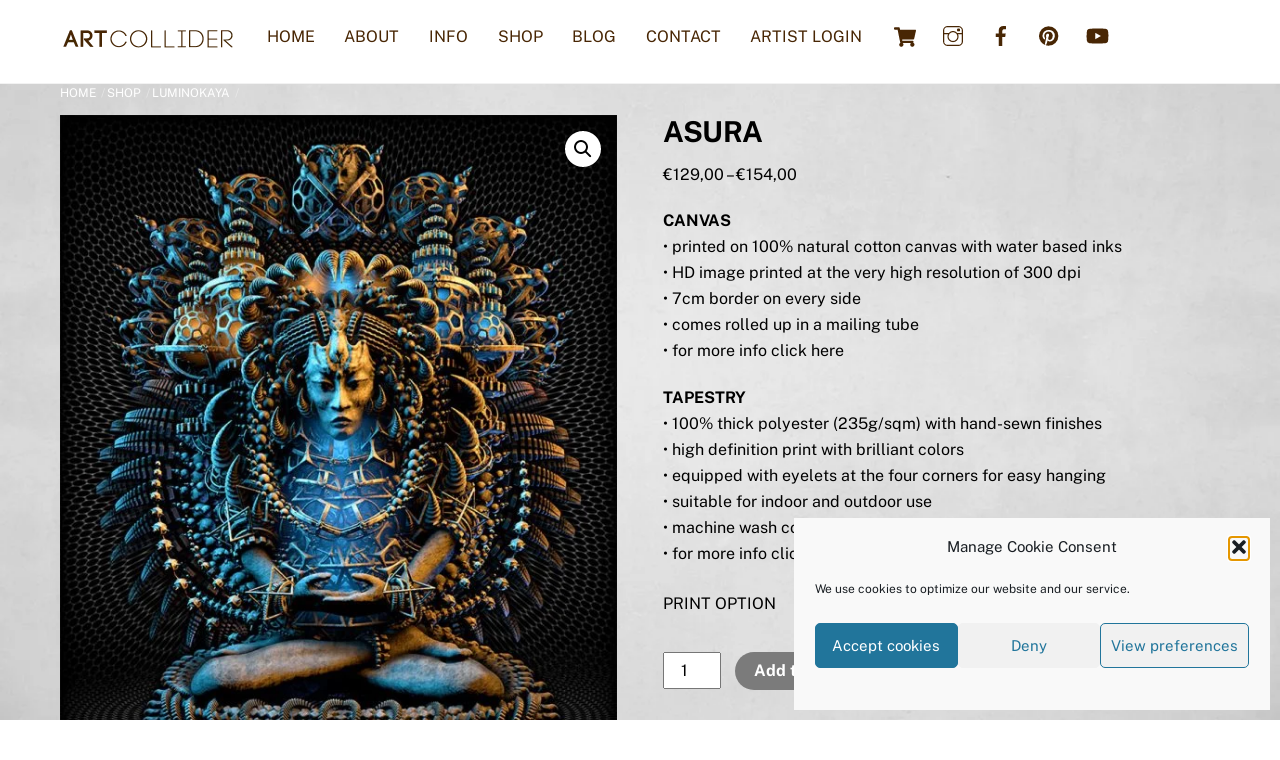

--- FILE ---
content_type: text/html; charset=utf-8
request_url: https://www.google.com/recaptcha/api2/anchor?ar=1&k=6LfU7PwUAAAAAK3ggWnagJ5pJql8s6cmJIkwOWIc&co=aHR0cHM6Ly9hcnRjb2xsaWRlci5uZXQ6NDQz&hl=en&v=PoyoqOPhxBO7pBk68S4YbpHZ&size=invisible&anchor-ms=20000&execute-ms=30000&cb=nbrr76u8yfbd
body_size: 48770
content:
<!DOCTYPE HTML><html dir="ltr" lang="en"><head><meta http-equiv="Content-Type" content="text/html; charset=UTF-8">
<meta http-equiv="X-UA-Compatible" content="IE=edge">
<title>reCAPTCHA</title>
<style type="text/css">
/* cyrillic-ext */
@font-face {
  font-family: 'Roboto';
  font-style: normal;
  font-weight: 400;
  font-stretch: 100%;
  src: url(//fonts.gstatic.com/s/roboto/v48/KFO7CnqEu92Fr1ME7kSn66aGLdTylUAMa3GUBHMdazTgWw.woff2) format('woff2');
  unicode-range: U+0460-052F, U+1C80-1C8A, U+20B4, U+2DE0-2DFF, U+A640-A69F, U+FE2E-FE2F;
}
/* cyrillic */
@font-face {
  font-family: 'Roboto';
  font-style: normal;
  font-weight: 400;
  font-stretch: 100%;
  src: url(//fonts.gstatic.com/s/roboto/v48/KFO7CnqEu92Fr1ME7kSn66aGLdTylUAMa3iUBHMdazTgWw.woff2) format('woff2');
  unicode-range: U+0301, U+0400-045F, U+0490-0491, U+04B0-04B1, U+2116;
}
/* greek-ext */
@font-face {
  font-family: 'Roboto';
  font-style: normal;
  font-weight: 400;
  font-stretch: 100%;
  src: url(//fonts.gstatic.com/s/roboto/v48/KFO7CnqEu92Fr1ME7kSn66aGLdTylUAMa3CUBHMdazTgWw.woff2) format('woff2');
  unicode-range: U+1F00-1FFF;
}
/* greek */
@font-face {
  font-family: 'Roboto';
  font-style: normal;
  font-weight: 400;
  font-stretch: 100%;
  src: url(//fonts.gstatic.com/s/roboto/v48/KFO7CnqEu92Fr1ME7kSn66aGLdTylUAMa3-UBHMdazTgWw.woff2) format('woff2');
  unicode-range: U+0370-0377, U+037A-037F, U+0384-038A, U+038C, U+038E-03A1, U+03A3-03FF;
}
/* math */
@font-face {
  font-family: 'Roboto';
  font-style: normal;
  font-weight: 400;
  font-stretch: 100%;
  src: url(//fonts.gstatic.com/s/roboto/v48/KFO7CnqEu92Fr1ME7kSn66aGLdTylUAMawCUBHMdazTgWw.woff2) format('woff2');
  unicode-range: U+0302-0303, U+0305, U+0307-0308, U+0310, U+0312, U+0315, U+031A, U+0326-0327, U+032C, U+032F-0330, U+0332-0333, U+0338, U+033A, U+0346, U+034D, U+0391-03A1, U+03A3-03A9, U+03B1-03C9, U+03D1, U+03D5-03D6, U+03F0-03F1, U+03F4-03F5, U+2016-2017, U+2034-2038, U+203C, U+2040, U+2043, U+2047, U+2050, U+2057, U+205F, U+2070-2071, U+2074-208E, U+2090-209C, U+20D0-20DC, U+20E1, U+20E5-20EF, U+2100-2112, U+2114-2115, U+2117-2121, U+2123-214F, U+2190, U+2192, U+2194-21AE, U+21B0-21E5, U+21F1-21F2, U+21F4-2211, U+2213-2214, U+2216-22FF, U+2308-230B, U+2310, U+2319, U+231C-2321, U+2336-237A, U+237C, U+2395, U+239B-23B7, U+23D0, U+23DC-23E1, U+2474-2475, U+25AF, U+25B3, U+25B7, U+25BD, U+25C1, U+25CA, U+25CC, U+25FB, U+266D-266F, U+27C0-27FF, U+2900-2AFF, U+2B0E-2B11, U+2B30-2B4C, U+2BFE, U+3030, U+FF5B, U+FF5D, U+1D400-1D7FF, U+1EE00-1EEFF;
}
/* symbols */
@font-face {
  font-family: 'Roboto';
  font-style: normal;
  font-weight: 400;
  font-stretch: 100%;
  src: url(//fonts.gstatic.com/s/roboto/v48/KFO7CnqEu92Fr1ME7kSn66aGLdTylUAMaxKUBHMdazTgWw.woff2) format('woff2');
  unicode-range: U+0001-000C, U+000E-001F, U+007F-009F, U+20DD-20E0, U+20E2-20E4, U+2150-218F, U+2190, U+2192, U+2194-2199, U+21AF, U+21E6-21F0, U+21F3, U+2218-2219, U+2299, U+22C4-22C6, U+2300-243F, U+2440-244A, U+2460-24FF, U+25A0-27BF, U+2800-28FF, U+2921-2922, U+2981, U+29BF, U+29EB, U+2B00-2BFF, U+4DC0-4DFF, U+FFF9-FFFB, U+10140-1018E, U+10190-1019C, U+101A0, U+101D0-101FD, U+102E0-102FB, U+10E60-10E7E, U+1D2C0-1D2D3, U+1D2E0-1D37F, U+1F000-1F0FF, U+1F100-1F1AD, U+1F1E6-1F1FF, U+1F30D-1F30F, U+1F315, U+1F31C, U+1F31E, U+1F320-1F32C, U+1F336, U+1F378, U+1F37D, U+1F382, U+1F393-1F39F, U+1F3A7-1F3A8, U+1F3AC-1F3AF, U+1F3C2, U+1F3C4-1F3C6, U+1F3CA-1F3CE, U+1F3D4-1F3E0, U+1F3ED, U+1F3F1-1F3F3, U+1F3F5-1F3F7, U+1F408, U+1F415, U+1F41F, U+1F426, U+1F43F, U+1F441-1F442, U+1F444, U+1F446-1F449, U+1F44C-1F44E, U+1F453, U+1F46A, U+1F47D, U+1F4A3, U+1F4B0, U+1F4B3, U+1F4B9, U+1F4BB, U+1F4BF, U+1F4C8-1F4CB, U+1F4D6, U+1F4DA, U+1F4DF, U+1F4E3-1F4E6, U+1F4EA-1F4ED, U+1F4F7, U+1F4F9-1F4FB, U+1F4FD-1F4FE, U+1F503, U+1F507-1F50B, U+1F50D, U+1F512-1F513, U+1F53E-1F54A, U+1F54F-1F5FA, U+1F610, U+1F650-1F67F, U+1F687, U+1F68D, U+1F691, U+1F694, U+1F698, U+1F6AD, U+1F6B2, U+1F6B9-1F6BA, U+1F6BC, U+1F6C6-1F6CF, U+1F6D3-1F6D7, U+1F6E0-1F6EA, U+1F6F0-1F6F3, U+1F6F7-1F6FC, U+1F700-1F7FF, U+1F800-1F80B, U+1F810-1F847, U+1F850-1F859, U+1F860-1F887, U+1F890-1F8AD, U+1F8B0-1F8BB, U+1F8C0-1F8C1, U+1F900-1F90B, U+1F93B, U+1F946, U+1F984, U+1F996, U+1F9E9, U+1FA00-1FA6F, U+1FA70-1FA7C, U+1FA80-1FA89, U+1FA8F-1FAC6, U+1FACE-1FADC, U+1FADF-1FAE9, U+1FAF0-1FAF8, U+1FB00-1FBFF;
}
/* vietnamese */
@font-face {
  font-family: 'Roboto';
  font-style: normal;
  font-weight: 400;
  font-stretch: 100%;
  src: url(//fonts.gstatic.com/s/roboto/v48/KFO7CnqEu92Fr1ME7kSn66aGLdTylUAMa3OUBHMdazTgWw.woff2) format('woff2');
  unicode-range: U+0102-0103, U+0110-0111, U+0128-0129, U+0168-0169, U+01A0-01A1, U+01AF-01B0, U+0300-0301, U+0303-0304, U+0308-0309, U+0323, U+0329, U+1EA0-1EF9, U+20AB;
}
/* latin-ext */
@font-face {
  font-family: 'Roboto';
  font-style: normal;
  font-weight: 400;
  font-stretch: 100%;
  src: url(//fonts.gstatic.com/s/roboto/v48/KFO7CnqEu92Fr1ME7kSn66aGLdTylUAMa3KUBHMdazTgWw.woff2) format('woff2');
  unicode-range: U+0100-02BA, U+02BD-02C5, U+02C7-02CC, U+02CE-02D7, U+02DD-02FF, U+0304, U+0308, U+0329, U+1D00-1DBF, U+1E00-1E9F, U+1EF2-1EFF, U+2020, U+20A0-20AB, U+20AD-20C0, U+2113, U+2C60-2C7F, U+A720-A7FF;
}
/* latin */
@font-face {
  font-family: 'Roboto';
  font-style: normal;
  font-weight: 400;
  font-stretch: 100%;
  src: url(//fonts.gstatic.com/s/roboto/v48/KFO7CnqEu92Fr1ME7kSn66aGLdTylUAMa3yUBHMdazQ.woff2) format('woff2');
  unicode-range: U+0000-00FF, U+0131, U+0152-0153, U+02BB-02BC, U+02C6, U+02DA, U+02DC, U+0304, U+0308, U+0329, U+2000-206F, U+20AC, U+2122, U+2191, U+2193, U+2212, U+2215, U+FEFF, U+FFFD;
}
/* cyrillic-ext */
@font-face {
  font-family: 'Roboto';
  font-style: normal;
  font-weight: 500;
  font-stretch: 100%;
  src: url(//fonts.gstatic.com/s/roboto/v48/KFO7CnqEu92Fr1ME7kSn66aGLdTylUAMa3GUBHMdazTgWw.woff2) format('woff2');
  unicode-range: U+0460-052F, U+1C80-1C8A, U+20B4, U+2DE0-2DFF, U+A640-A69F, U+FE2E-FE2F;
}
/* cyrillic */
@font-face {
  font-family: 'Roboto';
  font-style: normal;
  font-weight: 500;
  font-stretch: 100%;
  src: url(//fonts.gstatic.com/s/roboto/v48/KFO7CnqEu92Fr1ME7kSn66aGLdTylUAMa3iUBHMdazTgWw.woff2) format('woff2');
  unicode-range: U+0301, U+0400-045F, U+0490-0491, U+04B0-04B1, U+2116;
}
/* greek-ext */
@font-face {
  font-family: 'Roboto';
  font-style: normal;
  font-weight: 500;
  font-stretch: 100%;
  src: url(//fonts.gstatic.com/s/roboto/v48/KFO7CnqEu92Fr1ME7kSn66aGLdTylUAMa3CUBHMdazTgWw.woff2) format('woff2');
  unicode-range: U+1F00-1FFF;
}
/* greek */
@font-face {
  font-family: 'Roboto';
  font-style: normal;
  font-weight: 500;
  font-stretch: 100%;
  src: url(//fonts.gstatic.com/s/roboto/v48/KFO7CnqEu92Fr1ME7kSn66aGLdTylUAMa3-UBHMdazTgWw.woff2) format('woff2');
  unicode-range: U+0370-0377, U+037A-037F, U+0384-038A, U+038C, U+038E-03A1, U+03A3-03FF;
}
/* math */
@font-face {
  font-family: 'Roboto';
  font-style: normal;
  font-weight: 500;
  font-stretch: 100%;
  src: url(//fonts.gstatic.com/s/roboto/v48/KFO7CnqEu92Fr1ME7kSn66aGLdTylUAMawCUBHMdazTgWw.woff2) format('woff2');
  unicode-range: U+0302-0303, U+0305, U+0307-0308, U+0310, U+0312, U+0315, U+031A, U+0326-0327, U+032C, U+032F-0330, U+0332-0333, U+0338, U+033A, U+0346, U+034D, U+0391-03A1, U+03A3-03A9, U+03B1-03C9, U+03D1, U+03D5-03D6, U+03F0-03F1, U+03F4-03F5, U+2016-2017, U+2034-2038, U+203C, U+2040, U+2043, U+2047, U+2050, U+2057, U+205F, U+2070-2071, U+2074-208E, U+2090-209C, U+20D0-20DC, U+20E1, U+20E5-20EF, U+2100-2112, U+2114-2115, U+2117-2121, U+2123-214F, U+2190, U+2192, U+2194-21AE, U+21B0-21E5, U+21F1-21F2, U+21F4-2211, U+2213-2214, U+2216-22FF, U+2308-230B, U+2310, U+2319, U+231C-2321, U+2336-237A, U+237C, U+2395, U+239B-23B7, U+23D0, U+23DC-23E1, U+2474-2475, U+25AF, U+25B3, U+25B7, U+25BD, U+25C1, U+25CA, U+25CC, U+25FB, U+266D-266F, U+27C0-27FF, U+2900-2AFF, U+2B0E-2B11, U+2B30-2B4C, U+2BFE, U+3030, U+FF5B, U+FF5D, U+1D400-1D7FF, U+1EE00-1EEFF;
}
/* symbols */
@font-face {
  font-family: 'Roboto';
  font-style: normal;
  font-weight: 500;
  font-stretch: 100%;
  src: url(//fonts.gstatic.com/s/roboto/v48/KFO7CnqEu92Fr1ME7kSn66aGLdTylUAMaxKUBHMdazTgWw.woff2) format('woff2');
  unicode-range: U+0001-000C, U+000E-001F, U+007F-009F, U+20DD-20E0, U+20E2-20E4, U+2150-218F, U+2190, U+2192, U+2194-2199, U+21AF, U+21E6-21F0, U+21F3, U+2218-2219, U+2299, U+22C4-22C6, U+2300-243F, U+2440-244A, U+2460-24FF, U+25A0-27BF, U+2800-28FF, U+2921-2922, U+2981, U+29BF, U+29EB, U+2B00-2BFF, U+4DC0-4DFF, U+FFF9-FFFB, U+10140-1018E, U+10190-1019C, U+101A0, U+101D0-101FD, U+102E0-102FB, U+10E60-10E7E, U+1D2C0-1D2D3, U+1D2E0-1D37F, U+1F000-1F0FF, U+1F100-1F1AD, U+1F1E6-1F1FF, U+1F30D-1F30F, U+1F315, U+1F31C, U+1F31E, U+1F320-1F32C, U+1F336, U+1F378, U+1F37D, U+1F382, U+1F393-1F39F, U+1F3A7-1F3A8, U+1F3AC-1F3AF, U+1F3C2, U+1F3C4-1F3C6, U+1F3CA-1F3CE, U+1F3D4-1F3E0, U+1F3ED, U+1F3F1-1F3F3, U+1F3F5-1F3F7, U+1F408, U+1F415, U+1F41F, U+1F426, U+1F43F, U+1F441-1F442, U+1F444, U+1F446-1F449, U+1F44C-1F44E, U+1F453, U+1F46A, U+1F47D, U+1F4A3, U+1F4B0, U+1F4B3, U+1F4B9, U+1F4BB, U+1F4BF, U+1F4C8-1F4CB, U+1F4D6, U+1F4DA, U+1F4DF, U+1F4E3-1F4E6, U+1F4EA-1F4ED, U+1F4F7, U+1F4F9-1F4FB, U+1F4FD-1F4FE, U+1F503, U+1F507-1F50B, U+1F50D, U+1F512-1F513, U+1F53E-1F54A, U+1F54F-1F5FA, U+1F610, U+1F650-1F67F, U+1F687, U+1F68D, U+1F691, U+1F694, U+1F698, U+1F6AD, U+1F6B2, U+1F6B9-1F6BA, U+1F6BC, U+1F6C6-1F6CF, U+1F6D3-1F6D7, U+1F6E0-1F6EA, U+1F6F0-1F6F3, U+1F6F7-1F6FC, U+1F700-1F7FF, U+1F800-1F80B, U+1F810-1F847, U+1F850-1F859, U+1F860-1F887, U+1F890-1F8AD, U+1F8B0-1F8BB, U+1F8C0-1F8C1, U+1F900-1F90B, U+1F93B, U+1F946, U+1F984, U+1F996, U+1F9E9, U+1FA00-1FA6F, U+1FA70-1FA7C, U+1FA80-1FA89, U+1FA8F-1FAC6, U+1FACE-1FADC, U+1FADF-1FAE9, U+1FAF0-1FAF8, U+1FB00-1FBFF;
}
/* vietnamese */
@font-face {
  font-family: 'Roboto';
  font-style: normal;
  font-weight: 500;
  font-stretch: 100%;
  src: url(//fonts.gstatic.com/s/roboto/v48/KFO7CnqEu92Fr1ME7kSn66aGLdTylUAMa3OUBHMdazTgWw.woff2) format('woff2');
  unicode-range: U+0102-0103, U+0110-0111, U+0128-0129, U+0168-0169, U+01A0-01A1, U+01AF-01B0, U+0300-0301, U+0303-0304, U+0308-0309, U+0323, U+0329, U+1EA0-1EF9, U+20AB;
}
/* latin-ext */
@font-face {
  font-family: 'Roboto';
  font-style: normal;
  font-weight: 500;
  font-stretch: 100%;
  src: url(//fonts.gstatic.com/s/roboto/v48/KFO7CnqEu92Fr1ME7kSn66aGLdTylUAMa3KUBHMdazTgWw.woff2) format('woff2');
  unicode-range: U+0100-02BA, U+02BD-02C5, U+02C7-02CC, U+02CE-02D7, U+02DD-02FF, U+0304, U+0308, U+0329, U+1D00-1DBF, U+1E00-1E9F, U+1EF2-1EFF, U+2020, U+20A0-20AB, U+20AD-20C0, U+2113, U+2C60-2C7F, U+A720-A7FF;
}
/* latin */
@font-face {
  font-family: 'Roboto';
  font-style: normal;
  font-weight: 500;
  font-stretch: 100%;
  src: url(//fonts.gstatic.com/s/roboto/v48/KFO7CnqEu92Fr1ME7kSn66aGLdTylUAMa3yUBHMdazQ.woff2) format('woff2');
  unicode-range: U+0000-00FF, U+0131, U+0152-0153, U+02BB-02BC, U+02C6, U+02DA, U+02DC, U+0304, U+0308, U+0329, U+2000-206F, U+20AC, U+2122, U+2191, U+2193, U+2212, U+2215, U+FEFF, U+FFFD;
}
/* cyrillic-ext */
@font-face {
  font-family: 'Roboto';
  font-style: normal;
  font-weight: 900;
  font-stretch: 100%;
  src: url(//fonts.gstatic.com/s/roboto/v48/KFO7CnqEu92Fr1ME7kSn66aGLdTylUAMa3GUBHMdazTgWw.woff2) format('woff2');
  unicode-range: U+0460-052F, U+1C80-1C8A, U+20B4, U+2DE0-2DFF, U+A640-A69F, U+FE2E-FE2F;
}
/* cyrillic */
@font-face {
  font-family: 'Roboto';
  font-style: normal;
  font-weight: 900;
  font-stretch: 100%;
  src: url(//fonts.gstatic.com/s/roboto/v48/KFO7CnqEu92Fr1ME7kSn66aGLdTylUAMa3iUBHMdazTgWw.woff2) format('woff2');
  unicode-range: U+0301, U+0400-045F, U+0490-0491, U+04B0-04B1, U+2116;
}
/* greek-ext */
@font-face {
  font-family: 'Roboto';
  font-style: normal;
  font-weight: 900;
  font-stretch: 100%;
  src: url(//fonts.gstatic.com/s/roboto/v48/KFO7CnqEu92Fr1ME7kSn66aGLdTylUAMa3CUBHMdazTgWw.woff2) format('woff2');
  unicode-range: U+1F00-1FFF;
}
/* greek */
@font-face {
  font-family: 'Roboto';
  font-style: normal;
  font-weight: 900;
  font-stretch: 100%;
  src: url(//fonts.gstatic.com/s/roboto/v48/KFO7CnqEu92Fr1ME7kSn66aGLdTylUAMa3-UBHMdazTgWw.woff2) format('woff2');
  unicode-range: U+0370-0377, U+037A-037F, U+0384-038A, U+038C, U+038E-03A1, U+03A3-03FF;
}
/* math */
@font-face {
  font-family: 'Roboto';
  font-style: normal;
  font-weight: 900;
  font-stretch: 100%;
  src: url(//fonts.gstatic.com/s/roboto/v48/KFO7CnqEu92Fr1ME7kSn66aGLdTylUAMawCUBHMdazTgWw.woff2) format('woff2');
  unicode-range: U+0302-0303, U+0305, U+0307-0308, U+0310, U+0312, U+0315, U+031A, U+0326-0327, U+032C, U+032F-0330, U+0332-0333, U+0338, U+033A, U+0346, U+034D, U+0391-03A1, U+03A3-03A9, U+03B1-03C9, U+03D1, U+03D5-03D6, U+03F0-03F1, U+03F4-03F5, U+2016-2017, U+2034-2038, U+203C, U+2040, U+2043, U+2047, U+2050, U+2057, U+205F, U+2070-2071, U+2074-208E, U+2090-209C, U+20D0-20DC, U+20E1, U+20E5-20EF, U+2100-2112, U+2114-2115, U+2117-2121, U+2123-214F, U+2190, U+2192, U+2194-21AE, U+21B0-21E5, U+21F1-21F2, U+21F4-2211, U+2213-2214, U+2216-22FF, U+2308-230B, U+2310, U+2319, U+231C-2321, U+2336-237A, U+237C, U+2395, U+239B-23B7, U+23D0, U+23DC-23E1, U+2474-2475, U+25AF, U+25B3, U+25B7, U+25BD, U+25C1, U+25CA, U+25CC, U+25FB, U+266D-266F, U+27C0-27FF, U+2900-2AFF, U+2B0E-2B11, U+2B30-2B4C, U+2BFE, U+3030, U+FF5B, U+FF5D, U+1D400-1D7FF, U+1EE00-1EEFF;
}
/* symbols */
@font-face {
  font-family: 'Roboto';
  font-style: normal;
  font-weight: 900;
  font-stretch: 100%;
  src: url(//fonts.gstatic.com/s/roboto/v48/KFO7CnqEu92Fr1ME7kSn66aGLdTylUAMaxKUBHMdazTgWw.woff2) format('woff2');
  unicode-range: U+0001-000C, U+000E-001F, U+007F-009F, U+20DD-20E0, U+20E2-20E4, U+2150-218F, U+2190, U+2192, U+2194-2199, U+21AF, U+21E6-21F0, U+21F3, U+2218-2219, U+2299, U+22C4-22C6, U+2300-243F, U+2440-244A, U+2460-24FF, U+25A0-27BF, U+2800-28FF, U+2921-2922, U+2981, U+29BF, U+29EB, U+2B00-2BFF, U+4DC0-4DFF, U+FFF9-FFFB, U+10140-1018E, U+10190-1019C, U+101A0, U+101D0-101FD, U+102E0-102FB, U+10E60-10E7E, U+1D2C0-1D2D3, U+1D2E0-1D37F, U+1F000-1F0FF, U+1F100-1F1AD, U+1F1E6-1F1FF, U+1F30D-1F30F, U+1F315, U+1F31C, U+1F31E, U+1F320-1F32C, U+1F336, U+1F378, U+1F37D, U+1F382, U+1F393-1F39F, U+1F3A7-1F3A8, U+1F3AC-1F3AF, U+1F3C2, U+1F3C4-1F3C6, U+1F3CA-1F3CE, U+1F3D4-1F3E0, U+1F3ED, U+1F3F1-1F3F3, U+1F3F5-1F3F7, U+1F408, U+1F415, U+1F41F, U+1F426, U+1F43F, U+1F441-1F442, U+1F444, U+1F446-1F449, U+1F44C-1F44E, U+1F453, U+1F46A, U+1F47D, U+1F4A3, U+1F4B0, U+1F4B3, U+1F4B9, U+1F4BB, U+1F4BF, U+1F4C8-1F4CB, U+1F4D6, U+1F4DA, U+1F4DF, U+1F4E3-1F4E6, U+1F4EA-1F4ED, U+1F4F7, U+1F4F9-1F4FB, U+1F4FD-1F4FE, U+1F503, U+1F507-1F50B, U+1F50D, U+1F512-1F513, U+1F53E-1F54A, U+1F54F-1F5FA, U+1F610, U+1F650-1F67F, U+1F687, U+1F68D, U+1F691, U+1F694, U+1F698, U+1F6AD, U+1F6B2, U+1F6B9-1F6BA, U+1F6BC, U+1F6C6-1F6CF, U+1F6D3-1F6D7, U+1F6E0-1F6EA, U+1F6F0-1F6F3, U+1F6F7-1F6FC, U+1F700-1F7FF, U+1F800-1F80B, U+1F810-1F847, U+1F850-1F859, U+1F860-1F887, U+1F890-1F8AD, U+1F8B0-1F8BB, U+1F8C0-1F8C1, U+1F900-1F90B, U+1F93B, U+1F946, U+1F984, U+1F996, U+1F9E9, U+1FA00-1FA6F, U+1FA70-1FA7C, U+1FA80-1FA89, U+1FA8F-1FAC6, U+1FACE-1FADC, U+1FADF-1FAE9, U+1FAF0-1FAF8, U+1FB00-1FBFF;
}
/* vietnamese */
@font-face {
  font-family: 'Roboto';
  font-style: normal;
  font-weight: 900;
  font-stretch: 100%;
  src: url(//fonts.gstatic.com/s/roboto/v48/KFO7CnqEu92Fr1ME7kSn66aGLdTylUAMa3OUBHMdazTgWw.woff2) format('woff2');
  unicode-range: U+0102-0103, U+0110-0111, U+0128-0129, U+0168-0169, U+01A0-01A1, U+01AF-01B0, U+0300-0301, U+0303-0304, U+0308-0309, U+0323, U+0329, U+1EA0-1EF9, U+20AB;
}
/* latin-ext */
@font-face {
  font-family: 'Roboto';
  font-style: normal;
  font-weight: 900;
  font-stretch: 100%;
  src: url(//fonts.gstatic.com/s/roboto/v48/KFO7CnqEu92Fr1ME7kSn66aGLdTylUAMa3KUBHMdazTgWw.woff2) format('woff2');
  unicode-range: U+0100-02BA, U+02BD-02C5, U+02C7-02CC, U+02CE-02D7, U+02DD-02FF, U+0304, U+0308, U+0329, U+1D00-1DBF, U+1E00-1E9F, U+1EF2-1EFF, U+2020, U+20A0-20AB, U+20AD-20C0, U+2113, U+2C60-2C7F, U+A720-A7FF;
}
/* latin */
@font-face {
  font-family: 'Roboto';
  font-style: normal;
  font-weight: 900;
  font-stretch: 100%;
  src: url(//fonts.gstatic.com/s/roboto/v48/KFO7CnqEu92Fr1ME7kSn66aGLdTylUAMa3yUBHMdazQ.woff2) format('woff2');
  unicode-range: U+0000-00FF, U+0131, U+0152-0153, U+02BB-02BC, U+02C6, U+02DA, U+02DC, U+0304, U+0308, U+0329, U+2000-206F, U+20AC, U+2122, U+2191, U+2193, U+2212, U+2215, U+FEFF, U+FFFD;
}

</style>
<link rel="stylesheet" type="text/css" href="https://www.gstatic.com/recaptcha/releases/PoyoqOPhxBO7pBk68S4YbpHZ/styles__ltr.css">
<script nonce="9puPNCy89AD-7YhcWZaN5w" type="text/javascript">window['__recaptcha_api'] = 'https://www.google.com/recaptcha/api2/';</script>
<script type="text/javascript" src="https://www.gstatic.com/recaptcha/releases/PoyoqOPhxBO7pBk68S4YbpHZ/recaptcha__en.js" nonce="9puPNCy89AD-7YhcWZaN5w">
      
    </script></head>
<body><div id="rc-anchor-alert" class="rc-anchor-alert"></div>
<input type="hidden" id="recaptcha-token" value="[base64]">
<script type="text/javascript" nonce="9puPNCy89AD-7YhcWZaN5w">
      recaptcha.anchor.Main.init("[\x22ainput\x22,[\x22bgdata\x22,\x22\x22,\[base64]/[base64]/[base64]/[base64]/[base64]/[base64]/[base64]/[base64]/[base64]/[base64]\\u003d\x22,\[base64]\\u003d\x22,\[base64]/DkwI4L8OCGV/Cnn7DmWYHGMKXDCEdw7t0LitbB8OhwpXCtcKyb8Kqw5vDg1oEwqQcwojClhnDkMOUwppiwoPDpQzDgxTDhll8XcOKP0rCrh7Djz/[base64]/Cm8KRKDFaQMKuGSbCq2XCvV5mUTEKw5rCt8KpwrHCjWPDtMOhwrY2LcK1w6PCikjCosKrccKJw7sIBsKTwr3Dl07DtiLCrsKswr7CjDHDssK+csOcw7fCh1c2BsK6wpdbcsOMYjF0TcKPw7Q1wrJIw5nDi3UkwrLDgnh/U2crCcKVHiYlLETDs3lCTx9fOjceXRHDhTzDuw/CnD7CisK+KxbDtxnDs31ww4/DgQk8wqMvw4zDn03Ds19GflPCqEkewpTDilrDu8OGe0XDmXRIwoV8KUnCpcKgw65dw6jCiBYgCz8JwokAQcONEXLCtMO2w7IXZsKAFMKbw68ewrpqwrdew6bCv8KDTjfCnzTCo8OueMKmw78fw6TCksOFw7vDuDLChVLDvz0uOcKEwp4lwo43w6dCcMOkY8O4wp/DtsOhQh/CqXXDi8Opw6jCqGbCocKEwrhFwqVXwpshwot9ScOBU0XCosOta0JHNMK1w4pyf1Mxw4EwwqLDkH9de8Oiwrw7w5dQN8ORVcKFwpPDgsK0W3/CpyzCu2TDhcOoD8KQwoETIx7CshTChcO/wobCpsKzw6bCrn7CjMOcwp3Dg8OGwpLCq8OoI8KZYEAYDCPCpcO/w4XDrRJ1cAxSO8O4PRQxwqHDhzLDqcO2wpjDp8Osw6zDvhPDsQEQw7XCsgjDl0sEw6rCjMKKQcKHw4LDmcOUw6sOwoV4w7vCi0kEw4lCw4die8KRwrLDoMOIKMK+wrXCnQnCscKrwr/CmMK/[base64]/CjsONw7l4wrI/bmQocjfCmjZgw54QNcOzwrPCrAfDpMKyfzHCgcKzwoHCocOVIsOVwr/DosOZw4XCinjCv1QewrnCvMO9wpcbw4USw5rCu8KMw4opD8K9LcO0ScKew6DDj0YpV2sQw6/CjBsIwoDCrsOcw5tkHMOTw61/w7fCuMK4w4VEwosMNgMZDsKhw6Zpwp1JelzDqMKBAjcaw7pIUG/CsMKbw6R9ScK3woXDikcSwrtXw4TCpWfDi2dNw6zDohEJAGE2L1pWc8K1wrYCwq45dsO1wqwjw5kXYxjCt8Kew7Zsw7BdD8OVw63DkCY/w6DDm33DiCNoIVsDw5Y4cMKLOsKUw7Avw4gAB8KRw6nDtUjCoCjCr8Ocwp3CtsK8XFnCkArCjn96wr0+wptYEjt4wrbDn8Kle3kyfMK6w6FfZiADwpZUQmrCqVwKB8OZwoVywqN1GcK/VMKZT0A1w4rCkVt1IRZmfsK4w4dAd8Kvw57DoVQowq/ClMOBwolDw5FBw4/Ci8K7woLCqcOJDTHDpMKawpQawqZYwqtMwpkSZsOTScO9w4gxw6E6IyTCmGrDr8KRQMOANggFwrgLPMKeUwLClx8NQsO+LMKrTcK/RMO2w57Dv8Oew6nCkcKGG8OTb8Opw7zCmV4wwpjDujDDj8KfEFDDk1wla8O2SsO7w5TClCcgO8KlAcOtw4d8TsKnCxgLd3/Cuh4yw4XDpcOkw5E/woJEYQdRKD/DhX7DvMKRwrgtYmcAwpPDqSzCskV6MlYdb8Oaw455JyApW8Omw47Cn8KEd8O3wqJiPFpaFsORw7l2AMK7w5bCk8OJBsOuczV6wrnClX3DiMOhfwPCtMOlflcDw5zCilfDg0/DhW03wrZJwrgow4RJwpjCiCnCkiPDqw53w4YSw40iw7TDqsKUwoXCtsO4M3fDrcOcVh45w4Jvwp5dwopew4MbFFh/w7fDoMOkw4/Ct8KnwrlNemxywqZgUXrClsODwoXCqMKpwokBw7w2D3pbIBFfXQBZw7hGwr/Cl8K8wqPCgjDDuMKdw4/[base64]/[base64]/DkBHCsA7ChsKbAsOcw7ESwpzCjXDCkMKQw651wpPDocKPF3xtU8OBPcKnw4QawogswoUIaE/[base64]/Dq21kBTZGw7/CssOVLSMDwoPDt8KPw7/CucOYD2LCtMK7bm/CpxLDunPDrMOsw5vDrC9+wpYFDxVsGcOEBDTDsgc/[base64]/Dpj9uwpvCu8OiX0Uzwq/CuCPCoXkJL8Kuf34oaidGaMKhexA5Y8O1FcKAUQbDscKOcHvCh8KZwqx/Q2rChsKkwrfDv07Dn03DoTJyw6PCvcKMAsOKXsOmVRPDrMO3QsO5wrvCkDrCuChIwp7CgcKNwoHCuWjDgQrDosO+SMOBH1QbL8K7w4nDt8KmwrcPw4HDr8OycMO8w4pNwq9Fei3DhcO2w503DnB2woxGakXCmwbDuTfCtDAJw5hXdsOywobDghsVwqdUOSPDnH/Cm8O8G0tOwqRTQcKvwoAsBMK1w48ON17Cu23DmAQgwoTDtsKZwrQ7w6NbdBzDmMOjwoLDq1YUw5fCmx/[base64]/ClcKWTsK0JsKvTcKPIcORB2AJwrYVYSUgBAbDiWd3w5XCtHphwo1FLRRMdcOoPsKCwpw/J8KzVwYHw6l2X8Orw6h2YMOJw60Sw5k2LX3DsMOow78mN8Ohw40sS8KIRGbCv2nCiDDCqiLCrnDCsx86L8OfLMK8w6U/Cy4dJcK8wqnClzZve8Kuw7lEHcKoc8O5w4oowqc/wptbw5/DsWTDuMOfPcKiT8OtXC/CqcKgwpBjX1zDhXw5w4ZGw4HCoVQ9w6BkWWFdNBzCqCAMHsK7K8Knw7FJTMOjw7fCnMOtwqwSFQ7CiMKTw7zDk8KaRcKAIBJGEmIuwqYtwqIuw69CwozDhy/CosK6w5sUwpRCG8OdKwvCnB1ywpLDn8OewrnCpXPCv185YcOrW8KDI8K/[base64]/[base64]/Cg8KZwo8DQi7CvcKjwq3DoE/ConIYwqE9w4VBw7jDhlvCkMOFIMOow6oTBcOsSMK3wql+PsKGw6NYw5DDlcKAw7XClwzCpUBsUsO0w6U0DzvCvsK6W8K4fcOCdTNONmvCjMKlX3g2P8O2ZsOWwploP1rCtXApAmd0wol/wr8OZ8KcIsOTw7LDrHzCpEJtA0fDhGXCv8KjOcKOPAdGwpsPRxPCp1Buwr84w4rDqcKWERHCkUPDusOYasKoNsK1w5JzSsKLIcKFUWXDnAVjPsOSwqnCmwYGw6vDnsKJb8OtDsOfPV91wopQw7N7w6E9DBU/QEjCvgrCksOLDTBHwojCscOvwp3ClRFSw4Y8wofDsiLDmgwRwovCjMOlEcO7FMKYw4dMI8Knwo4JwrXCvMO1Th4fI8OWPcK/w4zCkX4Tw70Iwp/[base64]/LsKOwox/[base64]/woFiw6/DszHDkMOOccOcQzLDh8KiZMKJw5MoQQAXDEpze8OMeVnCjcOHd8O/wrrDtcOvNcOmw5NMwrPCq8K/w6U6w5grHsOpCB16w7UZXcO4wrVKwowKwq/DuMKMwo3DjiPCocK/[base64]/DvsKwwoTDtQ/[base64]/CvkbCjsK/wpXCjmF2w5Mow5tswqIvc0bDljjDsMKOwoXDn8K1W8O0Tjg7ZhjDp8OOFwfDpAg9wo3DtC1Hw4oPREN+XnZiwrbDvsOXERsWw4rCinl3wo0xwqTChsKAJizCjMOtwrjChUHCjj4Ew4jDj8K/BsKvw4rCscOYw60Bwpd+KcKaA8KuEsKWwo7CscKTw67Cmk/CpDXDgcOuT8K/w7jCr8K9ScOGwqZ5HSTCkQnCmTZLwr/DpTRww4/Cs8OrC8OTeMOWLSfDi3HCj8OjGsKKwoRxw5fCscKWwonDrA4XP8OLAnrCoWjCt3TDgG3Dql0MwoU6HcKXw7zDhsKWwqRkamfClkhKH0HDicKkU8OCf3Fuw5YIe8OCSMOUwrPCusKsIDXDosKZwrjDiixQwp/CoMOxE8OdDsOJECbCmsOobcOfUhkAw6Yyw6vClcO4JcObOMOHwpjCmCvCmgwOw5PDtCPDniNKwpfCmg4qwrx2ZGc6w5I+wrhkKknChjXCmsKPwrHCom3Ck8O5F8OrORFfDsKOYsO7w6fDqmLDm8OdHsKsFR7CtsK7wo/[base64]/f1nClHPDjyHDlyjChw0bw6HDu0hwQhcRQMKacjoyBHvCgMKraUAkeMKdCMO7wq0vw7hvccK1IF9twrLDt8KBaw3DucK2ccKow7BxwrstRg9ywqTCmhfDtDF6w5Z+wrUODsK1w4R6SgbDg8KSelUaw6DDmsK9wozDtsOWwqLDkUXDvg/Do2LCuFnCkcK8eHbDsUU2BcOsw4Vow7TCh0PDqMO3OEjDnkDDvMORUcOzOsK2woTClVgTw5g4wosVJcKGwpByw6/DgzbDncKLEjHChVwqOsOYEn7Cny9lAWt/acKLw67CvsOpw5VTFnnCucO1fj9Zwq4tV1nCnFLCqcK6GMOlWMOEasKHw5zCiyTDtkvCv8Kgw6llw4dgHMKfwovCqCfDqAzDt3PDi1PDjybCsFTDhgQJXQHDhTUEcUhsMMKzfD/DsMO/woLDicOHwrBJw5gyw5fCqWnCqXtTRMKwOBgIblzDlcOlDUDDkcObwpLCvzZnEAbCicK/wq0RLMKNwpYZwqAJJcO0NyclKcOgw65lWSI8wrgycMOTwql3wq9dDsKvYBjDj8Kfw7wpw4zCisOvPsKywq5RcMKPU1/[base64]/[base64]/Dj8KPYcK5wrvDvsOPOMK2Z8KWdm3Dh8KOw5/CpT9BwojDj8KTO8OXw5Y3HcOVw5/[base64]/[base64]/woLCpWdaw7dHwrvDtsOvw6XCicKjJBl7wqY4FxYYwpvDsVxHwrZYwqfDtcKuwqFuIWxrcMOOw4gmwroeVG5weMKCwq1KaX1jQB7Co1zDqyQ/w5TComTDp8OtK0RWYMKowovDsTnCsQB4VCrClMOUw44lwq17YsKbw77DlsKHw7LDk8ONwrLCusKFEMOvw4XCuTrDv8KRwocsb8KbHGNzwoTCtsOiw5XCiCzDmnpcw5HDvVNfw5Jbw7/DmcOOLxbCksOnw51UwoXCp1oJezbCrXTDq8KPw5vCv8KVL8K1w7gzRMOCw6/DkMO5RBvDk3LCvXN0wo7DnQrCocK+BzQcLWrCp8OnbMKPVD3Cmg/ChsOhwqw7wr7CsSPDlmtLw4PDi0vCnTDDr8OjUMOAwo7DuVU8OGHDiEMdHsKJTsOpU38KK3/DsGskbxzCqx04wr5WwqjCtcOSS8KjwoLCicO/wpLCo3RWA8KsWkvClh15w7LCmMK5bFsiY8ODwpoWw6AOKCrDhcKLfcKIZWPCp2nDkMKVwoRJGlEJakhww7MBwrtQwrnDr8KHw5/Cuj3Cqw9/YcKsw6U+AzbCvcOqwohjbgVbwrpKUMO6aQTCmygww5PDnA/CunURYXcQOmHCtyslwo7Cq8OxHy5WAMKywpxJfMKUw6LDvF4bOzIvTMO7fcKjwq/DqMOhwrEmw7TDqjPDoMKdwrUiw5Bxw7Qzem/Drkkdw4bCtmnDqMKGTMKfwoo5wpTClsOHZsO5acKnwo97SnrCvxIuCMKfeMOiNMKiwps1LFPCvcOjcMKyw5vDssOcwqoyYSlew5/CmMKvJMOhwpcNOUXDoijCnMOYQcOSOm8Uw4vDjMKEw4MwYsOxwoZAHcOLw5d9DMO7w55Pc8OCRzwvw65hw6PDhcORwrLCisK2CsO7wo/Cngxrw6PCtCnCscKucMKvcsO+wpIaDsK9JcKKw742S8O+w7bDrMKnRRgRw5JkA8OmwpBHw59YwrrDixLCtS/CoMK3wpXCg8KIw5DCpizCjcKxw5nDrcOvZcOYfHUeAnZsZGLDkAc8w7nCsiHChMOjUFIvesKwDRHDgQLChDvDucOaOMKfTBjDscKRaj/CgMKAFcORbRjCiGDDoQ7DgCtib8KXw7Mnw4TCtsK8wpjCinfCkV1LEQNdBmFaTMKlGB5mw4TDtMOKUCcxIsKrcSBowrjDicOjwrtww7rDu3LDsCTCpsKzEn/[base64]/DgMK9cwHCp8KKw7/DvzfCn2LCiyTDsiBwwqnCu8KQw5XDj3QRBk9+wpRQTMOVwrorwonDkW3Dl1bDrg10XAzDpcOyw4LDn8KyTCbDiyHCqVnDnXPDjsK6UMO/EsONwrcRV8Kkw5Aja8OowrRsc8Opwpx/X1V1bWzCscO+EUPCpybDtGPDtQ3Dpm9oKMKVOAQ4w6vDnMKEw5NLwoxUEsOcXxbDuiPCn8Kbw5tvY3fDlsObwr4ZScOEwq/DhsKlbsKPwqXChw9zwr7Dil9hCMOkwpnDncO+YMKXCMKXw4hdS8Khw7EAcMOEwprDowPCs8K4MWDCksK/ccO+EcOlwo3CocOVXX/DgMOLwp3DtMOHfsKdwrXCv8ORw5ZowosyDhVEw4ZHVXsQdwnDu1XDk8OdJsKbc8O4w5RPOsO9GMK6wpwKwoTCqMKXwqrDqRzDtsK+CsKlSDNURTvDusOsPMOhw77Di8KSwqZsw5bDkw88IG7CpCk0aXEiHXcww544P8O7wrosLFnCiQ/Du8OzwokXwppGPMONF3PDqhUCfMKvRjFzw7jCjMOyQsK6VyZaw5hUJl/[base64]/DucK7wrrCoMKAw5zDhDwoB04zw4oIwrLDt8KvwqUWE8KQw5XDolx+wr7CtgbDlAHDrcO4w4wrwrZ6aG57w7VLEsKMw4EOW0XDsyfCjGglw4d/w5lNLGbDgQHDvMK/wpZLF8O6wpTDp8OvWylew487Sw5jw7MVJ8KKw4ZTwqhfwp8BfsK9LMKfwp5gYT1JOlrCrSdmG03DtMOaL8KfJ8OvK8KyBj4ywplAcAvDmmHCh8KywpvDoMO5wpxkFG7DtsODCFfDsAlbZwJXJcK0L8KVfMKSw4/[base64]/w7fDr8KKMQTCoMKrwqo4AkDCjTJMw7gkwrHCnld0YsObYk5Jw58aEMKJwqQuwrtsY8ONb8O0w6ZaHSnDoQDDqsKhLMObS8KRb8OGw7fCtMO3w4MlwoLDth0sw7/DpEjCh3hjwrQyPMKUHDnCj8OhwpvCsMOqXsKEcMK6RkQWw4p5wr5NK8Oiw4TDkUfDiQp+AMK7DsK8wpDCtsKCwpjChMOiwpvClsKvTsOXeCo2KMKiAkzDiMKMw5VVeHQ8PG/DmsKaw6zDsRRJw51tw6gkYDvCk8ODw6nCmsKbw7pea8KAwqzDsSjCpMKlFyAFwoHDp3AfFsOww6pPw5owSMKZSwhVX2hgw5x/[base64]/DjGc7E0TClwPDmEfDmsOsw63DqUTDq2HDvsOAI1t+w6bDucK2wovCg8KMAsKxwoBqeSfDimI/wobDvgwLDsOMEMKjEjrDpsO3PsOFD8KFwqpZwovCt3nCpsOQUcK+WsK4wroOLMK7w6ZRw4nDqcO8X1V8b8KMw59OXsKDUkPDgcOfwodMJ8O3w53CnznChhthwogqwrpRTcKqSsOXNTfDk3FiV8KewoTCjcKUw6PDo8OZw7TDgS/Cp3XCgcK+wpDCvsKCw7DCvDfDmMKaDsKCaWfDp8OEwobDmsO8w5zCg8OwwogPNMKywrRcTAgzwq0uwrohAMKqwpbDhHfDkMKiw63CmsOVFVR+wo4ewqbCl8Kswrg7LsKyBnjDgcKhwqbCjsKewpTDlH7DhV/Dp8OFw4TDgsKSwrUmw7NQJ8OnwpUKwqp8G8OXwrI+dsKNw6NtZMKDwpNMw41Gw6nDgy/DmhXClWvCmsO9FcKkw5AHwqrDvMKnK8OKGWMPF8OsAhYsSsOMAMK8cMKjG8OwwpXDh1XDuMK5wofCjizDtnhHVgDCm3Qxw7dqwrYywo3CkzHDmhPDpsKyMMOqwq9GwoXDvsKjw4TCuE9sVcKcZMKJw4vCvsOmBx9nKUHClkEOwo7Dsl5Tw7zChFHCvlRXw4Y/FhzChsO0wpodw7rDrlE6IcKFB8OVGcK4dyZIEcKxQ8Kaw4RyBBnDj2XCk8KeRGkbBSpgwrswfcK2w4Nlw7HCr2h2w6zDkTXDlMOTw5TDkQzDkw/DlRZ+wpjCsh8tR8O2Al/CiCTDssKFw5kZMR56w7A8e8OiScKVP0QFaxjCgyfCtcKHBcORIcOoWTfCq8KHfMKZTlPClgXCscK/BcOrwqTDiRcEFRscwrrDs8KIw47DtMOiw4vCgsO8TwJuw6jDglDDjcOHwpgEZ0XDusOuYCFFwrbDhMKfw6QEw6TCpGg0wo5Rw7ZreQHDqykFw5TDuMO5C8Ogw6wcOUlEbAPDu8KBSArCn8ObJQtWwrrDtCNQwo/[base64]/CjG7Dn2onbR0OIUTChMKuFsOMP0R4aUjDijAiBSsDwr4xYQ/CtTIYDBjDtRJ1wocvwptwIcOoO8OVwpbDu8OWRMKxw6U6FC4/[base64]/Di2vCvMOKA21/wpPCqsOIw7gvwpzCvMO/woxLw57CsMKxLlVpTwNbKcKnw5XDjGsvw5k+HlrDqsOiV8OlGsOpTlpawrPDrEduwqvCi27DpcOkwqIfWsONwpp5XcKYZ8K/w6spw77CkcOWZEjCmMOdwqnDvcOewqrClcOAWjE1w70lcFvDqsKuwp/CgMOIw4/CiMOUwqXCnSPDqG1nwpLDuMKMMwtkcgbCixhUwpzCgsKuw5vDqW3Cm8Kbw5VJw6TCksK2wpprX8OZwprChzjDijrDqkB0VjzDtXJ5U3k9wptNecKzQSkvIw3DksOBw6lLw4liw5XDiybDgEfDhsKZwrLDrsK/[base64]/ChVhvXcKowr/DlcOxwq9Rw740wqHDr8KRw6HCncO7McKOwo3Dm8OVwqlaewbCksKOw5XCgsObNkTDh8Odw5/DsMOWOijDjR8/w61zNsK6wp/DvXtdwqENAsOiNVAhWGtIwqHDmU4PIcOPdMKzOmsyfSBIKcOCw5XDn8OibcK5eglJPiLCqQQXL27CtcOEw5LCr2TDmCLDr8KLw6rCunnDuB3Cv8OUKMK0I8KbwrDCp8O8JsOKZMOZw5DCggrCmgPCtVcuw4bCvcKqMhZ1wq/Dj1pZwr84w41CwplxKV9pwqwHw6UyDixULxTDmXbDgcO3ehtHwqAfTirDoUNnacK0H8K2w4TCpArClMKvwrPCp8OTJsOhSBXCmzMww4nCnhLDocO8w4BKwo3DncKdZQLDlCoxwpDDjWR/cjHCssO8wpskw6XDnBZuPsKfw6hCwq/DlcK+w4vDvWQuw6vCg8KkwoRTwp9AJMOGwqHCtsKCGsO2EMKuworDp8K7w5V/w6DCiMKgw50sJsKUTcOZdsOew6TCjlDDgMOWJCTDsk7Ct1EJwr/CksKtBsOywos4w5gnPFwLwqkYBcKHw4UdIVoywr4uwrXDr1XCksKdOmcGw5XCh2hvK8OEw7HDqMO8wpjCnmXCqsK1RzZjwp3DjGBhEsO0woZawrHCjcKvw6tuw5oywpvDtGkQajXCrsKxGypFwr7ClMKaEUd2wpLCszXChhAbbzXCqSthIjbDuTbCjgduQU/CqsK9wq/ClE/CijEXOMO5w4JmCMObwoccw4bCkMODPRRdwrzCjnDCjRPDhkDDgAd7acO/a8OSw64sw5XDiiZQwqnCiMKgw5LCsA3Cji1VejbCrsOjwrwoEU1SI8KIw6PCoBHCli0fWRfDr8Kgw77CoMORTMO+w4LCvQovw7BoeUEtDz7DoMO1dcOGw45bw7LChCvDkWPDtWhmesKKbXYsQEV/VsK4McOXw7jCmw/CjsKiw49Hwq/DvCTDj8OoWsKLIcO9N1RsKmBBw5AdcUTChsKafkssw6DDg31xRsOcW1fDpE/[base64]/ClgsBwoDCrjESw6rDtMKRwqRBwqVuJgfDrsKNwr49HHJcSMKowrPDlMK9JsOWBMKLwrUWDcO7w4jDnsKpCgBXw4jCtShNaQNDwrjCmcKQMcKwRDXDkAhtwopXZW/DvsOSwolBRjBZAcONwpUKc8ORLcKdwr13w5tAOibCjk9TwpHCq8K1b3sgw7sgw7UwUsOiw4XCv1/DssOqf8OMwoXCrhdUL0fDjMOpwpTCgmHDkzQJw5dWHjXCjsObwos3QMOsH8OjAUBuw6jDlkYKw49ff1TCjcODGzd7wrRIw5/Cs8Oyw6AowprCtMOsScKkw70oYTB6Ex12SsOcMMOtwokAw4hew7ZJf8O2YixMEBAww6DDnizDmMOhDg8mVEobw4DDvGZBZEtIHX7Ck3jCmCMwWF8TwqXCmm/DvjlRenM5b14oAcKSw5U0XwbCv8Kzwpwfwq0KcsOtLMKBMTRrLMOnwq5cwr4Uw7DCucOLBMOkEX/Dv8OZGMK8wrPCgxpMw4TDk3HCpinCk8OFw4nDjMOtwqsXw6FuCyI/wqEuZkFJwrbDu8KQEMOEw4rCo8K+w6EJJMKaOxp7w4UbDcKYw5U+w6RmU8K0w6xWw7paw5nCpsOuO17DrB/CpMKJw7PCmnY7DMOcw7XCr3QzCF7DoUcrw7MUDMO5w4FcfD3CmsKDYxMtw4ggaMOIw43DmMKUD8K2c8Ktw7zDuMKjSxJAwrUfY8KIS8OewqzDsH3Ct8O+woTCpQMUfcOgLgfDpCIow74uWXZJw7HCjwpYw5fCncOTw4k9cMOkwr7Dp8KSXMOMwofDtcO/w6vCiBLCiyFMaGfDhMKcJ31vwqDDpcKfwpxHw4bDsMKTwqLCr0ITD20rw7gfwpjCh0A/w7IEw6Eww5rDt8OodMKAesOFwoLClMKBw53CpWBGwqvDksO1Y18KK8OdeyHDgWjDlj/CoMKxDcKTw7/DmsKhVXvCjMO6w4QjEcOIw6/DmkfDqcKzNUrCiGHCmj3CqUrDt8O9wqtYwrPCmSXCvGkwwpw6w7IKA8KGfsO8w5BzwoNxwrPCskjDsnUww5PDuDzCp13DkTQxwo3DssK5w7paVR/CoEnCicOow6UXwonDlMKSwojCoGbCr8KQwrbDqsOfw6EXCUPDtV3DoiYkK1jDuFIZw7sEw6fCvGPCr2TCu8KVwp7CgT93wp/CmcK3w4gnfsKuw65WamzCg2QaYsOOw7gtw7rCvcOjwqPDpcOqFTfDhcK6wqjCtxTDpsK4ZsKgw5/CiMKiwpvCth0HA8OjXkhewr1GwrBnw5Fjw6gdwqjDvGIiI8OAwoBKw4Z0G2EiwrvDhi/CvsKEwp7CumPDj8OJwrvCrMOOCXUQIRFEb0BFMsKEw5jCnsKDw5pSAGIQF8KuwpAOenPDgwphPX/Cpz5tHQsdw5jDp8KENx9Ow7Z2w6t1wprDqnvDqsK+SVzDh8K1w7BhwqJGw6Y/[base64]/DkMO9DTXCmCIbw5XDiAQZwq7Cm8Kmwq1lwoHDpS5MfCLDr8O8w4lYEcOPwo/Dg1jDusKDUxbCoXtHwojChMKAwogJwrUbN8KfK2F8UMKRwoBVZcOYecOEwqTCoMK0w6rDvBBqHcKOd8OgbxjCp0YVwoQIw5YCQcOsw6HCnQrCsGRRRcK0eMKCwqoRCUQ0LgMgccK0wo/CiCfDvsKIwrHCiSgjBXw3Y1Jmw5M1w67Du2dfwozDrznCqGvDm8KaWcOYMMORwoJpS3/[base64]/[base64]/an5NbnjDgiTDrlPDj8OdSwkZL8K2wqfDvAzDqxHDvcKzwrfCvcOcwqF0w5FzCUXDulDCpx/DvwrDgj7ChMOFZ8KdV8KNw6/Dl2csaU/CpsOXw6Frw6VVXATCsQEdHAZXw4pEGB8bwoojw6LCkMOUwoNabsKlwqhZSWgKZ07DlMKla8OWAcOtTQViwqBBdcKYQGVLwp87w4o5w4DCu8OFwrsCUA/DgsKsw67DlQkaEQ5UMMKxYXzDosKmwpJEf8KGYB1NGsOkYcOPwoMnMlM5TMOeS3LDqiHDnMKEw5/Cp8OYdMO4w4RUw7jDusK1Jy/CrMKbWcOmUCBVVsO+EDHCjAdaw53DujPDsl7CuDrDvBrDl1UNwoXDkgXCisOPNSRMFcKVwoQYw78jw4bDljg4w7ZSIMKgQi/CisKTNMO4aXPCt23DiAgCESw0BMOYEsO8wosuwp94RMOVwrbDhDAZEmnCp8Kxw5VaIsOENFrDtsKTwrrCiMKUw7VtwpJ6f3pGDlHCvwLCp0DDkFzCoMKUT8OHf8O5DlTDocODTifDmG5idl/Cu8K2NcOsw58rHlMJZMOkQcKQwo4WesKfw5vDmmghNhjCqxNzwo0VwqPCo17Dswtgw7VswpjCuUXCrsKtb8KmwrjCrghIwqrDrHo8aMK/XFA9wrd8w4oTw5J1w65rQ8ODDcO9c8OwRcOCMcO2w6vDm1HCkA7CicKbwqXDjMKXbUbDtwkOwrnDn8OJwpDCs8KvOgNEwrgAwrrDgTwAK8Ohw4bDlRc/wrQPw4soR8KXwqPDqDZLRk9NbsKdP8O1wrszB8O6Q33Dl8KLOMOZGsOowrcAasOOZsKxw6ppVBDCjQHDhRNKw6BOfl7Dj8KXeMKYwoQZdcOFDMOhMH3Ct8OXQsKww7zCmsO9P0JJwotIwobDsy1kwqrDuRBxwp3ChcKcIVV0GxEtY8OSEE/CpB59XDJ4OxzDljfCl8K2BEkFw55tFMOtfcKXU8OHw5Zpw7vDigRdIirCvQlXcRVVw6B7ai7CnsOJI2XClENswpUtDwMPw6nCv8OMwp3CicOQwpdAw67CvD4YwpXDscOww4fCrsO/ZlJ8OMONHBLCvsKuY8ORHALCtAkqw4vCkcOSw47DicKww481d8KdOwXDvMOtwr0Gw4TDsgnDsMO3HsOFH8OyAMK8W34Nw4oMK8KaJVHChMKdZxLCoD/[base64]/[base64]/HsKiZS/[base64]/[base64]/CMKTwrDCtiN3W8O7w7fDjFfCujE1wo4Lw48ySMKpDno3wqHCtsOvTFENw5giw5jCswYZw6rDow5HXFLCkHRBTsKPw7bDohBrVcOQVHQED8K6NgU6woHClsKjM2bDncOmwojDuEomwqrDoMOxw4oyw7fCvcO3YMOQHA12wpzCqQ/DrUUTwrfCsgBHwpPDksKfa3YFKsO2DAxKe1jCtcKhc8KmwpDDhMODWHgRwrhbKsKgUcO4CMOEQ8OKFsOKwoTDlMOUESjCtiV9w6fCicKvM8OawptDwp/[base64]/Dm8O/wopnwo/[base64]/Q8K/w6DDr2VhWlXCgyVqQ3EvKHHDjFzDkkzCpgLCtcKnJ8OkVcKTPcK0PMOWCGJPAxtoJcK+PlpBw7DDisObP8K2woN+wqgbw5/DgcKxwoo1wpzDujrCpcOxNcKhwpJWFjcmYxDCuTIKIxHDgQfCvDkdwoQMwp/CvDkTbsKXEcO0R8KJw4vDlWdMFF7ClcOawpg6w7Agwp/CjsOYwrV7U1gEB8KTQ8KSwpFuw4Fkwq8mRsKGwqVKw6l8wpQLwqHDgcO0K8O9fBxow47Cj8KmGMOyLTPCgcOaw4vDlMK4wpIiUsK1wr7CgAbCgcKvw4HDh8KrcsOyw4PDr8OtR8KrwqbDmsOEcsOYw6pcOMKCwq/CpcOBUcONDcOJJizDjHoNw4l7w63Cs8KNCsKNw7DDr1VCwqLCnMKSwpNKORjChMOMVsOvwoPCjkzCmzISwooqwpwgw5BcJQPDl1oEwoLCnMOVbsKHKHXCncK0wq4Ow7PDvCFWwp5kICbCo3PCkBRJwq0/wpZTw6hXN3zCvcO6w4dmUTRMCVJPeGQ2c8KOICo0w7Fqw7TCucOXwpJNDk1jwr4BCCIowp3CusOpem/Cj3gnScK8Fy1+WcO7wonDt8OIwpVeV8K8SnQFNMK8e8OPwqI0fMK/aQLDvsKwwrrDpMK9IcOJFXPCmMKKw5TDvDPDlcKbwqAiw6Y3wqnDvMK9w78ULBUGZsK7w7A6wrLCr0k6w7MuZ8OfwqdYwr0sGMKWesKdw5zDpcKlb8KTw7Eyw7/DtcK4NxcOEsKBLizCscOtwol/w4hAwpQdwrjDlsO4e8K6w7/CucK3wpECbWDDrMOZw43CssOPCS5Bw4zDtcKUP2TCiMOfwq7DssOhw67CiMOww6ITw4HCuMK1Z8OpacKGGQ/CiX7Ci8KnWSDCmMOVw5HDjMOnCG4sNWIww4RKwr4Vw4tJwo9lM0zChGjDoT3CnGsJfsO9KQwBwqI6wpvCihLCqsOTwq56RMKccznDuzvCo8KCSXzDmXrDsTk4WsKWdic/YmjCisKCw4cxwq0sdcOFw53CgjvDn8Oaw4UkwqDCsmTDsAg9bSLDllELS8KaO8K+PsO1WMOoJ8OzQWrCvsKMYMOtw5HDvsKXCsKOw4FNKH3Cp3HDpSrCvMOPw7sTAkDCh3PCqFlzwrp3w5xxw4pRQ0VRwoczGsOzw7F5wrIjPWXDjMOnw73DjsKgwqkUeV/DqEknRsOLRMKpwogVw6vCgcOzDcOzw7HDrVDDmx/CjnLCmnHCs8K/[base64]/DnsOEw6LCn8OPSsKnQsOZw4MsIsOLIMKHw6AseVjDnFTDh8K5w73CmkBYE8Kvw4I+b1QWBRsSw6vCkWjCvz83bwbCtEXCu8KwwpbDgMOmw7TCoW1swoXDin3DoMOow4PCvnBIw68XEsOYwpXCkWk2w4LDmsOAwoFDwr/DjnjDrhfDnDDCg8ONwqPDhSHDl8OOI8OvF3rDlMK5HsKnPXFeScK4fcOSw4vDlsK3K8Kvwq3DjcKHAcOxw7o/w6LDi8KPwqlINmLCgsOew6pFS8OeJyvDrsOTDBfCjgorcsOvB2XDrjNICcOhS8K8bsKuAFw8RhQ5w5fDixggwrQdJsOZw5DDjsOkw497wq9Xwo/[base64]/CjjlANcKQCsKBKsOlw5HDm8ORWsKZEsKiwpXCvj/[base64]/DgsKfZsOPw5/[base64]/Cm1TDoToWw7rDlcKaw4DCm2JoZcKHw5EyLAIJwqF8w4oRK8O0w5Y4wpVSBktdw4lvaMKwwoHDg8OBw4IrKsKQw5fCkcObwrgNVSfDqcKHRcKAYRvDu3wkwqXDiGLCn0xDw4/CkMK2FcOWJgLChsKow5Q5LcOFw6fDiC8nw7YVPcOVbMO4w7DDh8OTAMKEwox+AcOFNMKYGGxqwoDDqAvDqCLDlTTCnF7CqS5lIHUORn5uwqXDp8OIwo58VMKcPsKFw6DDr0/CvMKJwp51H8KgWw98w4klw7cGO8KuKywiwrB2GsKuT8O6UwTCskVeVsOJD3XDsitiCsO3TMOFwopJCMOcfMOnY8O9w6xpVD8RbhvCh0rCgGnCvn5lLwPDpsKrwpfDjMOYMEnCtT/CiMO7w4/Dhi7Du8O7w5ZlXSvCh0xMHF/Cq8KGWl5wwrjCiMKLXGhuVMOyVW/DoMOVcXXDm8O6w6p/ED57McOMPsKLTBlwKAbDnmPCvicew5/CksK2wotFcyLCoEx6MsK/w5/[base64]/[base64]/[base64]/Z8ONOsOEw6vDtAvDpcO8wp7Cp8OdN8Oub8K1FsOGw6nCmU/DgkJrwpTDvFxzfjg0wrx+S34kwqTCr2XDtsK4C8KMXsO6SMOgworCu8KxYsOJwobCqsKMZ8Oqw5XDv8KELRrDnCjDrSTDtBphblEpworDlQHCkcOlw4TCs8OGwoBiNsKNwpIiNxFdwrtZw6xTw77Du18Jw4zCuysST8ODw47DtMOHSnPCk8K4AMOvDMKvFDYhKE/CqsK2S8Kswo5YwqHCtj8Kw70ww5LChsOAEWBJTwcgwrPDvhXCpz7Cq3PDp8KHLcKBw53CtB/DpsKdR03DkTFYw7MUY8KJwqLDmcOnLcOWwqrCp8KkCUbCgHjDj0LCkV3DlSoVw7QTQcODZsKlw6sgY8K8w6nCgsKmw5A/FlbDtMO7C1BhB8OmZcO/eHTCgVHCpMO8w5wgD3nCsApQwog1McOlTRxxwrPCkMKQIsOywpbDigNnNcO1bFk6KMKBBxLCncK8LV/DvMKzwod7MMKVwr/Ds8OYL1k2U2nDqXtoQMOEM2nCjMObwprDlcO9HMKowppmNcKVDcKrW0tJWyLCryB5w48Uw4fDocO/B8OaRcO/X35MWRnCvQIcwqbCvzbDrCZFcVw0w5FgQ8K2w4lBdxbClMO4S8KIUsOlEMOSWF9oZRzDnWDCo8OAcsKGXMOrw6fCnz/CiMKvYgcPEmLCksKhWyoOPUw8Z8KPw5vDsQDCrX/DpUAtwq8AwpfDhh/CqG1GZcOpw6/CrU7DmMKsbjjCmTgzwr3DmMOzw5Zhwrc2BsO5wqvDlcKsIkdeNSrDiy1Kwoohw4EGQsKDw5HCtMOOw7kCwqRzWwtGUlbCgcOoKyDDv8K+V8KyV27DnMKnw4vDssO2KsOPwp43FSoSw6/DiMKdRhfCi8O4w5/Cl8Ouw4BJAcKAbhkgOXopKcO6WcOKYcOUcmXCoAHDp8K/w5BkenrDj8ONw4jCpAhlVMOrwoF8w5QQw60VwrHCv1EofWbDlhXDq8KbHMOkwogrwpHDmMO6w4/DisObAmw3Q3DDiHggwrTDvmsIA8OhBcKDw4DDtcOYw6DDvMKxwrhue8OBw7jCk8K5XcO7w6AteMKbw4jDtMOKdMK7CQjCizPDjcOww4RmUV9qU8KSw4HDv8K/wp9Uw5x5w6I1wrhXwq46w6YOJ8KWCAE/wpXDgsOswpHCuMKXRDU9w5fCvMO3w71LcwvCicKHwp07W8KxWDhSaMKiEj0sw6YtL8O+KgsPZMOHwrAHEcK+WE7CuSobw7IjwqbDksOjw4/CnnTCqcKTYMK/[base64]/ClcODD8Ohw6bCj8K3w79+fkbDv8Khw5F7w6fDucKEGsKdQ8OJwpvDmcKjw44UeMK/PMKoU8O0w78aw6FAGV13eiTClcKBA1nDvsOew7lPw4nDrMOfZ2LDhldTwp/[base64]/CuMKswoYSSsOcEMKbw5HCuiHClRHCpBROVcKcBMKUw5jDnyTCqTwvUwPDi1gVw5pUw5FDw4nCq3LDvMOkMjLDuMOxwrVKMMK2wq/DnELCv8KXwrcpwpNHVcKOIsOSM8KfdcKvOcK7LBXCvEjCpsKgw6rCuSHCtwplw4UKLk/DrMKhwq/DgsO/dBTDhx/DgsKjw5vDgHJZBcKzwo5OwoTDrCTDjsKlwr4Wwq0fSmPDvz16SHnDpsOaU8OcOMOXwqnCrBIoZcK4wpoLwrvCjnRpIcOIwo40w5DDrsOnw50Bwpw2IFFHw64xbz/Cn8Kjw5AgwrLDt0M/wpIXEC1CGgvCuFw8w6fDi8KqU8ObFsO6DVnCosKFwrfCs8KBw5J/w5tneyfDpwrDhQ8iwpPDiV17GUTDkQBoUURtw4DDqcKVw4Mzw77CrMOiBsO4PcK7ZMKqI05awqrChiTChjfDnQDCoGzCjMKRBsOOcV88CU9jOsO4w71BwohCc8K4wrHDnGIlIRlWw6LDkT83YhfCkxUiw63CoRUAJcKUQsKfwrnDhnVlwocew4/CpcOuwqDCgzkbwq9aw7RGwqLCvUdEw74rWhMOwrVvN8O3w5jCtn8LwrthFcOzwpzDm8O0woXCgDt3UndSEADCj8KnImfDugViScO/JMKZwrIzw5vDn8OoCl5kZsKOYMOTSsOAw5EwwpPCpcOgFsKKLMO8wolrYTt2w7kMwr9kVxInOFfCkcKOaGLDlMKVw5fCmQbDvcKpwqnDhBdTewwswo/DncOwCmsywqFeGg4JKj7DiikMwozCiMO0Mk8lZzA/w4rCnFPCnljCisODw5vCoQEXw51mw4JGN8OXw7bDtEVLwod2LkNsw6IoDMOVeSHDr11kw5MHwqzDjU1gAU5DwpQCVcOYDHtdC8KqVcKvC0hLw6LDsMOpwrFpBEXCiT3CnWLDqUoEMjfCrhbCrMKRP8OMwoUmUHI/[base64]/w43DpErDqD/[base64]/[base64]/DlxXDhMKdeXF/w5B3w413Bj3DmcKtaQ7CrRMOwqZww5s1dsOMaQEPw7rCgMKSKMKBw6Qew5x/YWomWgnCsGgEA8K1RxvDgMKUecKddA1KMsODFMOCw77DhTPDgsO5wrYzwpZWLF16w7bCoDU9QMOWwr0awqHCjMKZPEQww4bDgmxiwrHDokZ3InXCinDDpcKwT0tIw5nDp8O+w6QgwqnDtGHDmE/[base64]/FcKPcMOLw4s3w45/Lx7DklTDi0g+UMKhA3rCqDHDoVEmLw1sw4EAw45GwrcRw7zDhi/ChsOOwrkVecOQAWTCkVJUwp/DsMOLVX5bdsOZBsOHRjDDs8KKGBx0w5clI8OYb8KsPGViNMOFwpXDjUQtw68nwr/CrGrCvgnCgy0IfFPCmMOjwrrCtcK3b0XCuMOZbQstJyB4w43CtcKROMKccRzCocK0LQpFBB0Hw6BLdsKOwobChsKDwoV+RMOfMHQPwqbCgCF6UcK0wrbCmFAoUwBUw7XDh8KDcsOrw6jCoCt6H8KTeW/Dr0rCmEEBw7MQS8KrV8OYw6fDoz/[base64]/ChcKhIA/Ci8KywoXCl2rDsEDDtcKUwptIw6nDgMO/OTbCjCzDrlnCn8OVw7zCiUrDtHEkwr0KDMOfAsO3wqLCoGbDvkHDiWXDnB1VW10BwpVFw5jCnx8gH8OuLsObw7h8fTI8wokYdkvCmyzDtcO3w5nDgcKOwohQwox3w6ROccOdwos2wq/DtMKhw4MFw6zCsMKgYcOmfcOBLsOwEh17wrI/w5FmPsODwqccXhnDrMKKJcKMTQ/CnMO4wrTDr33DrsKqw7VOwo0AwrJ1w6vCgw5mEMKdSh1nXsK/w7orQRgewpbCoBDClgtyw7zDgnrDqFPCvhNUw70mwqnDkFlPJELDrnbDm8Kdw6JjwrlJJsKzw5bDuyDDvMO1wqNjw5TCicOPwr/CgSzDnsKxw7oGacO5biHCi8Osw4Z1Tnp1woInSMO0wozChHzDqsOew7fCkwvCpsOUdk7Do0TCvT/CqTowMMKLRcKqYcKuUsKAwoVhQMOuElZCwqMPNcOfw6DClwwkFztnQVk/w4zDpcKyw6UVZcOqME0ffQd2XcKyPAphKCZIDAtUwowjT8Oyw48MwonCqMOPwoBlfHBTCMOTw6R3wobCqMObW8OcHsOIwpXCicOAA1pbw4TCnMKiYcOHYcK8wovDhcOCw6pVFCkYSsKvXTsrYgchwrnDrcK9VBs0UW1PfMK7wpZGw7hkwoY+wrt/w77CtkA8JsOzw6ArdsOUwrnDvzAUw6vDiS/CscKuLW7CvMOyQTJPwrNrw6l5wpdPAsKfJsKlJl7CqsOhPMKRWgkmWMOrw7Ukw4Jbb8ObZmM8w4HCkWtwMcKzLU7DokzDvcKLw5rCkndYU8KaGcKDfyLDr8O3HhDClMOUV0/Cr8KdQGbDl8KaLgXCtVXDggrCvErDjSM\\u003d\x22],null,[\x22conf\x22,null,\x226LfU7PwUAAAAAK3ggWnagJ5pJql8s6cmJIkwOWIc\x22,0,null,null,null,1,[21,125,63,73,95,87,41,43,42,83,102,105,109,121],[1017145,275],0,null,null,null,null,0,null,0,null,700,1,null,0,\[base64]/76lBhnEnQkZnOKMAhk\\u003d\x22,0,0,null,null,1,null,0,0,null,null,null,0],\x22https://artcollider.net:443\x22,null,[3,1,1],null,null,null,1,3600,[\x22https://www.google.com/intl/en/policies/privacy/\x22,\x22https://www.google.com/intl/en/policies/terms/\x22],\x22dp7P9qm2HyymCOkBglW1g48Y6BhgWNvbho4ElFCPtFA\\u003d\x22,1,0,null,1,1768897287825,0,0,[147,242],null,[80,221],\x22RC-vZOJzkEF5L9lbg\x22,null,null,null,null,null,\x220dAFcWeA4Of_n92WkiQvpLoLF0arci4JWMyNFmFYJXKR2Lnnlh2yqDQYYP8YWVuLNBHLDDpW3-0dYgX_uDsXr9q1UE2cmhfOCo6A\x22,1768980087964]");
    </script></body></html>